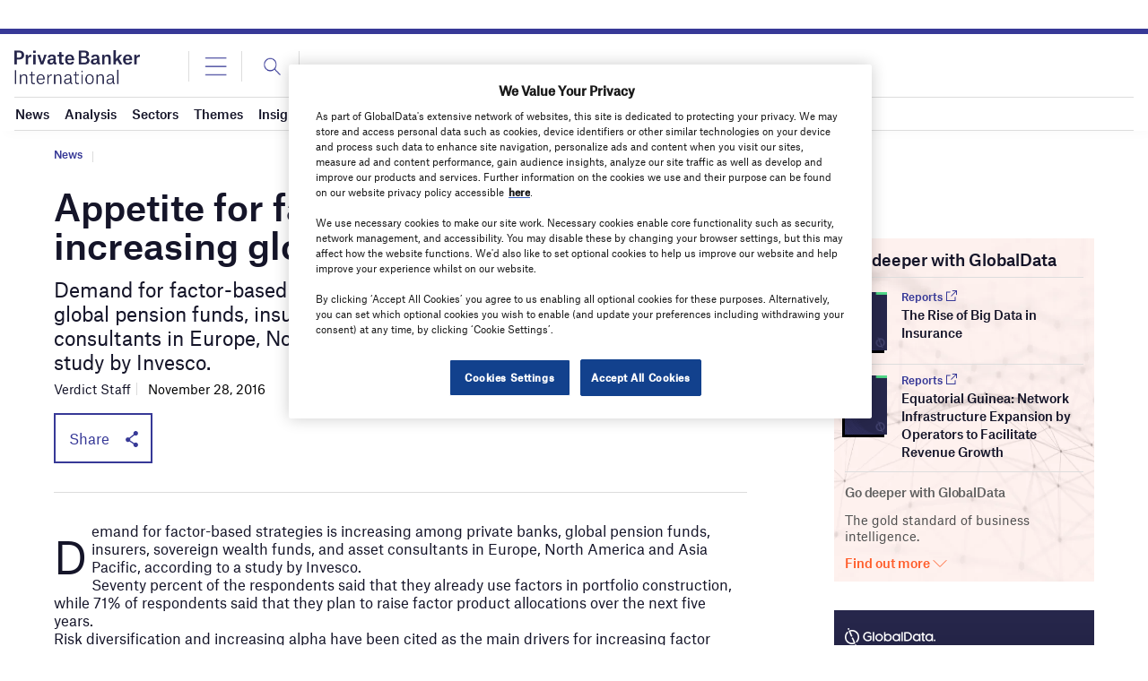

--- FILE ---
content_type: text/html; charset=utf-8
request_url: https://www.google.com/recaptcha/api2/anchor?ar=1&k=6LcqBjQUAAAAAOm0OoVcGhdeuwRaYeG44rfzGqtv&co=aHR0cHM6Ly93d3cucHJpdmF0ZWJhbmtlcmludGVybmF0aW9uYWwuY29tOjQ0Mw..&hl=en&v=PoyoqOPhxBO7pBk68S4YbpHZ&size=normal&anchor-ms=20000&execute-ms=30000&cb=3equb7ru5rbo
body_size: 49353
content:
<!DOCTYPE HTML><html dir="ltr" lang="en"><head><meta http-equiv="Content-Type" content="text/html; charset=UTF-8">
<meta http-equiv="X-UA-Compatible" content="IE=edge">
<title>reCAPTCHA</title>
<style type="text/css">
/* cyrillic-ext */
@font-face {
  font-family: 'Roboto';
  font-style: normal;
  font-weight: 400;
  font-stretch: 100%;
  src: url(//fonts.gstatic.com/s/roboto/v48/KFO7CnqEu92Fr1ME7kSn66aGLdTylUAMa3GUBHMdazTgWw.woff2) format('woff2');
  unicode-range: U+0460-052F, U+1C80-1C8A, U+20B4, U+2DE0-2DFF, U+A640-A69F, U+FE2E-FE2F;
}
/* cyrillic */
@font-face {
  font-family: 'Roboto';
  font-style: normal;
  font-weight: 400;
  font-stretch: 100%;
  src: url(//fonts.gstatic.com/s/roboto/v48/KFO7CnqEu92Fr1ME7kSn66aGLdTylUAMa3iUBHMdazTgWw.woff2) format('woff2');
  unicode-range: U+0301, U+0400-045F, U+0490-0491, U+04B0-04B1, U+2116;
}
/* greek-ext */
@font-face {
  font-family: 'Roboto';
  font-style: normal;
  font-weight: 400;
  font-stretch: 100%;
  src: url(//fonts.gstatic.com/s/roboto/v48/KFO7CnqEu92Fr1ME7kSn66aGLdTylUAMa3CUBHMdazTgWw.woff2) format('woff2');
  unicode-range: U+1F00-1FFF;
}
/* greek */
@font-face {
  font-family: 'Roboto';
  font-style: normal;
  font-weight: 400;
  font-stretch: 100%;
  src: url(//fonts.gstatic.com/s/roboto/v48/KFO7CnqEu92Fr1ME7kSn66aGLdTylUAMa3-UBHMdazTgWw.woff2) format('woff2');
  unicode-range: U+0370-0377, U+037A-037F, U+0384-038A, U+038C, U+038E-03A1, U+03A3-03FF;
}
/* math */
@font-face {
  font-family: 'Roboto';
  font-style: normal;
  font-weight: 400;
  font-stretch: 100%;
  src: url(//fonts.gstatic.com/s/roboto/v48/KFO7CnqEu92Fr1ME7kSn66aGLdTylUAMawCUBHMdazTgWw.woff2) format('woff2');
  unicode-range: U+0302-0303, U+0305, U+0307-0308, U+0310, U+0312, U+0315, U+031A, U+0326-0327, U+032C, U+032F-0330, U+0332-0333, U+0338, U+033A, U+0346, U+034D, U+0391-03A1, U+03A3-03A9, U+03B1-03C9, U+03D1, U+03D5-03D6, U+03F0-03F1, U+03F4-03F5, U+2016-2017, U+2034-2038, U+203C, U+2040, U+2043, U+2047, U+2050, U+2057, U+205F, U+2070-2071, U+2074-208E, U+2090-209C, U+20D0-20DC, U+20E1, U+20E5-20EF, U+2100-2112, U+2114-2115, U+2117-2121, U+2123-214F, U+2190, U+2192, U+2194-21AE, U+21B0-21E5, U+21F1-21F2, U+21F4-2211, U+2213-2214, U+2216-22FF, U+2308-230B, U+2310, U+2319, U+231C-2321, U+2336-237A, U+237C, U+2395, U+239B-23B7, U+23D0, U+23DC-23E1, U+2474-2475, U+25AF, U+25B3, U+25B7, U+25BD, U+25C1, U+25CA, U+25CC, U+25FB, U+266D-266F, U+27C0-27FF, U+2900-2AFF, U+2B0E-2B11, U+2B30-2B4C, U+2BFE, U+3030, U+FF5B, U+FF5D, U+1D400-1D7FF, U+1EE00-1EEFF;
}
/* symbols */
@font-face {
  font-family: 'Roboto';
  font-style: normal;
  font-weight: 400;
  font-stretch: 100%;
  src: url(//fonts.gstatic.com/s/roboto/v48/KFO7CnqEu92Fr1ME7kSn66aGLdTylUAMaxKUBHMdazTgWw.woff2) format('woff2');
  unicode-range: U+0001-000C, U+000E-001F, U+007F-009F, U+20DD-20E0, U+20E2-20E4, U+2150-218F, U+2190, U+2192, U+2194-2199, U+21AF, U+21E6-21F0, U+21F3, U+2218-2219, U+2299, U+22C4-22C6, U+2300-243F, U+2440-244A, U+2460-24FF, U+25A0-27BF, U+2800-28FF, U+2921-2922, U+2981, U+29BF, U+29EB, U+2B00-2BFF, U+4DC0-4DFF, U+FFF9-FFFB, U+10140-1018E, U+10190-1019C, U+101A0, U+101D0-101FD, U+102E0-102FB, U+10E60-10E7E, U+1D2C0-1D2D3, U+1D2E0-1D37F, U+1F000-1F0FF, U+1F100-1F1AD, U+1F1E6-1F1FF, U+1F30D-1F30F, U+1F315, U+1F31C, U+1F31E, U+1F320-1F32C, U+1F336, U+1F378, U+1F37D, U+1F382, U+1F393-1F39F, U+1F3A7-1F3A8, U+1F3AC-1F3AF, U+1F3C2, U+1F3C4-1F3C6, U+1F3CA-1F3CE, U+1F3D4-1F3E0, U+1F3ED, U+1F3F1-1F3F3, U+1F3F5-1F3F7, U+1F408, U+1F415, U+1F41F, U+1F426, U+1F43F, U+1F441-1F442, U+1F444, U+1F446-1F449, U+1F44C-1F44E, U+1F453, U+1F46A, U+1F47D, U+1F4A3, U+1F4B0, U+1F4B3, U+1F4B9, U+1F4BB, U+1F4BF, U+1F4C8-1F4CB, U+1F4D6, U+1F4DA, U+1F4DF, U+1F4E3-1F4E6, U+1F4EA-1F4ED, U+1F4F7, U+1F4F9-1F4FB, U+1F4FD-1F4FE, U+1F503, U+1F507-1F50B, U+1F50D, U+1F512-1F513, U+1F53E-1F54A, U+1F54F-1F5FA, U+1F610, U+1F650-1F67F, U+1F687, U+1F68D, U+1F691, U+1F694, U+1F698, U+1F6AD, U+1F6B2, U+1F6B9-1F6BA, U+1F6BC, U+1F6C6-1F6CF, U+1F6D3-1F6D7, U+1F6E0-1F6EA, U+1F6F0-1F6F3, U+1F6F7-1F6FC, U+1F700-1F7FF, U+1F800-1F80B, U+1F810-1F847, U+1F850-1F859, U+1F860-1F887, U+1F890-1F8AD, U+1F8B0-1F8BB, U+1F8C0-1F8C1, U+1F900-1F90B, U+1F93B, U+1F946, U+1F984, U+1F996, U+1F9E9, U+1FA00-1FA6F, U+1FA70-1FA7C, U+1FA80-1FA89, U+1FA8F-1FAC6, U+1FACE-1FADC, U+1FADF-1FAE9, U+1FAF0-1FAF8, U+1FB00-1FBFF;
}
/* vietnamese */
@font-face {
  font-family: 'Roboto';
  font-style: normal;
  font-weight: 400;
  font-stretch: 100%;
  src: url(//fonts.gstatic.com/s/roboto/v48/KFO7CnqEu92Fr1ME7kSn66aGLdTylUAMa3OUBHMdazTgWw.woff2) format('woff2');
  unicode-range: U+0102-0103, U+0110-0111, U+0128-0129, U+0168-0169, U+01A0-01A1, U+01AF-01B0, U+0300-0301, U+0303-0304, U+0308-0309, U+0323, U+0329, U+1EA0-1EF9, U+20AB;
}
/* latin-ext */
@font-face {
  font-family: 'Roboto';
  font-style: normal;
  font-weight: 400;
  font-stretch: 100%;
  src: url(//fonts.gstatic.com/s/roboto/v48/KFO7CnqEu92Fr1ME7kSn66aGLdTylUAMa3KUBHMdazTgWw.woff2) format('woff2');
  unicode-range: U+0100-02BA, U+02BD-02C5, U+02C7-02CC, U+02CE-02D7, U+02DD-02FF, U+0304, U+0308, U+0329, U+1D00-1DBF, U+1E00-1E9F, U+1EF2-1EFF, U+2020, U+20A0-20AB, U+20AD-20C0, U+2113, U+2C60-2C7F, U+A720-A7FF;
}
/* latin */
@font-face {
  font-family: 'Roboto';
  font-style: normal;
  font-weight: 400;
  font-stretch: 100%;
  src: url(//fonts.gstatic.com/s/roboto/v48/KFO7CnqEu92Fr1ME7kSn66aGLdTylUAMa3yUBHMdazQ.woff2) format('woff2');
  unicode-range: U+0000-00FF, U+0131, U+0152-0153, U+02BB-02BC, U+02C6, U+02DA, U+02DC, U+0304, U+0308, U+0329, U+2000-206F, U+20AC, U+2122, U+2191, U+2193, U+2212, U+2215, U+FEFF, U+FFFD;
}
/* cyrillic-ext */
@font-face {
  font-family: 'Roboto';
  font-style: normal;
  font-weight: 500;
  font-stretch: 100%;
  src: url(//fonts.gstatic.com/s/roboto/v48/KFO7CnqEu92Fr1ME7kSn66aGLdTylUAMa3GUBHMdazTgWw.woff2) format('woff2');
  unicode-range: U+0460-052F, U+1C80-1C8A, U+20B4, U+2DE0-2DFF, U+A640-A69F, U+FE2E-FE2F;
}
/* cyrillic */
@font-face {
  font-family: 'Roboto';
  font-style: normal;
  font-weight: 500;
  font-stretch: 100%;
  src: url(//fonts.gstatic.com/s/roboto/v48/KFO7CnqEu92Fr1ME7kSn66aGLdTylUAMa3iUBHMdazTgWw.woff2) format('woff2');
  unicode-range: U+0301, U+0400-045F, U+0490-0491, U+04B0-04B1, U+2116;
}
/* greek-ext */
@font-face {
  font-family: 'Roboto';
  font-style: normal;
  font-weight: 500;
  font-stretch: 100%;
  src: url(//fonts.gstatic.com/s/roboto/v48/KFO7CnqEu92Fr1ME7kSn66aGLdTylUAMa3CUBHMdazTgWw.woff2) format('woff2');
  unicode-range: U+1F00-1FFF;
}
/* greek */
@font-face {
  font-family: 'Roboto';
  font-style: normal;
  font-weight: 500;
  font-stretch: 100%;
  src: url(//fonts.gstatic.com/s/roboto/v48/KFO7CnqEu92Fr1ME7kSn66aGLdTylUAMa3-UBHMdazTgWw.woff2) format('woff2');
  unicode-range: U+0370-0377, U+037A-037F, U+0384-038A, U+038C, U+038E-03A1, U+03A3-03FF;
}
/* math */
@font-face {
  font-family: 'Roboto';
  font-style: normal;
  font-weight: 500;
  font-stretch: 100%;
  src: url(//fonts.gstatic.com/s/roboto/v48/KFO7CnqEu92Fr1ME7kSn66aGLdTylUAMawCUBHMdazTgWw.woff2) format('woff2');
  unicode-range: U+0302-0303, U+0305, U+0307-0308, U+0310, U+0312, U+0315, U+031A, U+0326-0327, U+032C, U+032F-0330, U+0332-0333, U+0338, U+033A, U+0346, U+034D, U+0391-03A1, U+03A3-03A9, U+03B1-03C9, U+03D1, U+03D5-03D6, U+03F0-03F1, U+03F4-03F5, U+2016-2017, U+2034-2038, U+203C, U+2040, U+2043, U+2047, U+2050, U+2057, U+205F, U+2070-2071, U+2074-208E, U+2090-209C, U+20D0-20DC, U+20E1, U+20E5-20EF, U+2100-2112, U+2114-2115, U+2117-2121, U+2123-214F, U+2190, U+2192, U+2194-21AE, U+21B0-21E5, U+21F1-21F2, U+21F4-2211, U+2213-2214, U+2216-22FF, U+2308-230B, U+2310, U+2319, U+231C-2321, U+2336-237A, U+237C, U+2395, U+239B-23B7, U+23D0, U+23DC-23E1, U+2474-2475, U+25AF, U+25B3, U+25B7, U+25BD, U+25C1, U+25CA, U+25CC, U+25FB, U+266D-266F, U+27C0-27FF, U+2900-2AFF, U+2B0E-2B11, U+2B30-2B4C, U+2BFE, U+3030, U+FF5B, U+FF5D, U+1D400-1D7FF, U+1EE00-1EEFF;
}
/* symbols */
@font-face {
  font-family: 'Roboto';
  font-style: normal;
  font-weight: 500;
  font-stretch: 100%;
  src: url(//fonts.gstatic.com/s/roboto/v48/KFO7CnqEu92Fr1ME7kSn66aGLdTylUAMaxKUBHMdazTgWw.woff2) format('woff2');
  unicode-range: U+0001-000C, U+000E-001F, U+007F-009F, U+20DD-20E0, U+20E2-20E4, U+2150-218F, U+2190, U+2192, U+2194-2199, U+21AF, U+21E6-21F0, U+21F3, U+2218-2219, U+2299, U+22C4-22C6, U+2300-243F, U+2440-244A, U+2460-24FF, U+25A0-27BF, U+2800-28FF, U+2921-2922, U+2981, U+29BF, U+29EB, U+2B00-2BFF, U+4DC0-4DFF, U+FFF9-FFFB, U+10140-1018E, U+10190-1019C, U+101A0, U+101D0-101FD, U+102E0-102FB, U+10E60-10E7E, U+1D2C0-1D2D3, U+1D2E0-1D37F, U+1F000-1F0FF, U+1F100-1F1AD, U+1F1E6-1F1FF, U+1F30D-1F30F, U+1F315, U+1F31C, U+1F31E, U+1F320-1F32C, U+1F336, U+1F378, U+1F37D, U+1F382, U+1F393-1F39F, U+1F3A7-1F3A8, U+1F3AC-1F3AF, U+1F3C2, U+1F3C4-1F3C6, U+1F3CA-1F3CE, U+1F3D4-1F3E0, U+1F3ED, U+1F3F1-1F3F3, U+1F3F5-1F3F7, U+1F408, U+1F415, U+1F41F, U+1F426, U+1F43F, U+1F441-1F442, U+1F444, U+1F446-1F449, U+1F44C-1F44E, U+1F453, U+1F46A, U+1F47D, U+1F4A3, U+1F4B0, U+1F4B3, U+1F4B9, U+1F4BB, U+1F4BF, U+1F4C8-1F4CB, U+1F4D6, U+1F4DA, U+1F4DF, U+1F4E3-1F4E6, U+1F4EA-1F4ED, U+1F4F7, U+1F4F9-1F4FB, U+1F4FD-1F4FE, U+1F503, U+1F507-1F50B, U+1F50D, U+1F512-1F513, U+1F53E-1F54A, U+1F54F-1F5FA, U+1F610, U+1F650-1F67F, U+1F687, U+1F68D, U+1F691, U+1F694, U+1F698, U+1F6AD, U+1F6B2, U+1F6B9-1F6BA, U+1F6BC, U+1F6C6-1F6CF, U+1F6D3-1F6D7, U+1F6E0-1F6EA, U+1F6F0-1F6F3, U+1F6F7-1F6FC, U+1F700-1F7FF, U+1F800-1F80B, U+1F810-1F847, U+1F850-1F859, U+1F860-1F887, U+1F890-1F8AD, U+1F8B0-1F8BB, U+1F8C0-1F8C1, U+1F900-1F90B, U+1F93B, U+1F946, U+1F984, U+1F996, U+1F9E9, U+1FA00-1FA6F, U+1FA70-1FA7C, U+1FA80-1FA89, U+1FA8F-1FAC6, U+1FACE-1FADC, U+1FADF-1FAE9, U+1FAF0-1FAF8, U+1FB00-1FBFF;
}
/* vietnamese */
@font-face {
  font-family: 'Roboto';
  font-style: normal;
  font-weight: 500;
  font-stretch: 100%;
  src: url(//fonts.gstatic.com/s/roboto/v48/KFO7CnqEu92Fr1ME7kSn66aGLdTylUAMa3OUBHMdazTgWw.woff2) format('woff2');
  unicode-range: U+0102-0103, U+0110-0111, U+0128-0129, U+0168-0169, U+01A0-01A1, U+01AF-01B0, U+0300-0301, U+0303-0304, U+0308-0309, U+0323, U+0329, U+1EA0-1EF9, U+20AB;
}
/* latin-ext */
@font-face {
  font-family: 'Roboto';
  font-style: normal;
  font-weight: 500;
  font-stretch: 100%;
  src: url(//fonts.gstatic.com/s/roboto/v48/KFO7CnqEu92Fr1ME7kSn66aGLdTylUAMa3KUBHMdazTgWw.woff2) format('woff2');
  unicode-range: U+0100-02BA, U+02BD-02C5, U+02C7-02CC, U+02CE-02D7, U+02DD-02FF, U+0304, U+0308, U+0329, U+1D00-1DBF, U+1E00-1E9F, U+1EF2-1EFF, U+2020, U+20A0-20AB, U+20AD-20C0, U+2113, U+2C60-2C7F, U+A720-A7FF;
}
/* latin */
@font-face {
  font-family: 'Roboto';
  font-style: normal;
  font-weight: 500;
  font-stretch: 100%;
  src: url(//fonts.gstatic.com/s/roboto/v48/KFO7CnqEu92Fr1ME7kSn66aGLdTylUAMa3yUBHMdazQ.woff2) format('woff2');
  unicode-range: U+0000-00FF, U+0131, U+0152-0153, U+02BB-02BC, U+02C6, U+02DA, U+02DC, U+0304, U+0308, U+0329, U+2000-206F, U+20AC, U+2122, U+2191, U+2193, U+2212, U+2215, U+FEFF, U+FFFD;
}
/* cyrillic-ext */
@font-face {
  font-family: 'Roboto';
  font-style: normal;
  font-weight: 900;
  font-stretch: 100%;
  src: url(//fonts.gstatic.com/s/roboto/v48/KFO7CnqEu92Fr1ME7kSn66aGLdTylUAMa3GUBHMdazTgWw.woff2) format('woff2');
  unicode-range: U+0460-052F, U+1C80-1C8A, U+20B4, U+2DE0-2DFF, U+A640-A69F, U+FE2E-FE2F;
}
/* cyrillic */
@font-face {
  font-family: 'Roboto';
  font-style: normal;
  font-weight: 900;
  font-stretch: 100%;
  src: url(//fonts.gstatic.com/s/roboto/v48/KFO7CnqEu92Fr1ME7kSn66aGLdTylUAMa3iUBHMdazTgWw.woff2) format('woff2');
  unicode-range: U+0301, U+0400-045F, U+0490-0491, U+04B0-04B1, U+2116;
}
/* greek-ext */
@font-face {
  font-family: 'Roboto';
  font-style: normal;
  font-weight: 900;
  font-stretch: 100%;
  src: url(//fonts.gstatic.com/s/roboto/v48/KFO7CnqEu92Fr1ME7kSn66aGLdTylUAMa3CUBHMdazTgWw.woff2) format('woff2');
  unicode-range: U+1F00-1FFF;
}
/* greek */
@font-face {
  font-family: 'Roboto';
  font-style: normal;
  font-weight: 900;
  font-stretch: 100%;
  src: url(//fonts.gstatic.com/s/roboto/v48/KFO7CnqEu92Fr1ME7kSn66aGLdTylUAMa3-UBHMdazTgWw.woff2) format('woff2');
  unicode-range: U+0370-0377, U+037A-037F, U+0384-038A, U+038C, U+038E-03A1, U+03A3-03FF;
}
/* math */
@font-face {
  font-family: 'Roboto';
  font-style: normal;
  font-weight: 900;
  font-stretch: 100%;
  src: url(//fonts.gstatic.com/s/roboto/v48/KFO7CnqEu92Fr1ME7kSn66aGLdTylUAMawCUBHMdazTgWw.woff2) format('woff2');
  unicode-range: U+0302-0303, U+0305, U+0307-0308, U+0310, U+0312, U+0315, U+031A, U+0326-0327, U+032C, U+032F-0330, U+0332-0333, U+0338, U+033A, U+0346, U+034D, U+0391-03A1, U+03A3-03A9, U+03B1-03C9, U+03D1, U+03D5-03D6, U+03F0-03F1, U+03F4-03F5, U+2016-2017, U+2034-2038, U+203C, U+2040, U+2043, U+2047, U+2050, U+2057, U+205F, U+2070-2071, U+2074-208E, U+2090-209C, U+20D0-20DC, U+20E1, U+20E5-20EF, U+2100-2112, U+2114-2115, U+2117-2121, U+2123-214F, U+2190, U+2192, U+2194-21AE, U+21B0-21E5, U+21F1-21F2, U+21F4-2211, U+2213-2214, U+2216-22FF, U+2308-230B, U+2310, U+2319, U+231C-2321, U+2336-237A, U+237C, U+2395, U+239B-23B7, U+23D0, U+23DC-23E1, U+2474-2475, U+25AF, U+25B3, U+25B7, U+25BD, U+25C1, U+25CA, U+25CC, U+25FB, U+266D-266F, U+27C0-27FF, U+2900-2AFF, U+2B0E-2B11, U+2B30-2B4C, U+2BFE, U+3030, U+FF5B, U+FF5D, U+1D400-1D7FF, U+1EE00-1EEFF;
}
/* symbols */
@font-face {
  font-family: 'Roboto';
  font-style: normal;
  font-weight: 900;
  font-stretch: 100%;
  src: url(//fonts.gstatic.com/s/roboto/v48/KFO7CnqEu92Fr1ME7kSn66aGLdTylUAMaxKUBHMdazTgWw.woff2) format('woff2');
  unicode-range: U+0001-000C, U+000E-001F, U+007F-009F, U+20DD-20E0, U+20E2-20E4, U+2150-218F, U+2190, U+2192, U+2194-2199, U+21AF, U+21E6-21F0, U+21F3, U+2218-2219, U+2299, U+22C4-22C6, U+2300-243F, U+2440-244A, U+2460-24FF, U+25A0-27BF, U+2800-28FF, U+2921-2922, U+2981, U+29BF, U+29EB, U+2B00-2BFF, U+4DC0-4DFF, U+FFF9-FFFB, U+10140-1018E, U+10190-1019C, U+101A0, U+101D0-101FD, U+102E0-102FB, U+10E60-10E7E, U+1D2C0-1D2D3, U+1D2E0-1D37F, U+1F000-1F0FF, U+1F100-1F1AD, U+1F1E6-1F1FF, U+1F30D-1F30F, U+1F315, U+1F31C, U+1F31E, U+1F320-1F32C, U+1F336, U+1F378, U+1F37D, U+1F382, U+1F393-1F39F, U+1F3A7-1F3A8, U+1F3AC-1F3AF, U+1F3C2, U+1F3C4-1F3C6, U+1F3CA-1F3CE, U+1F3D4-1F3E0, U+1F3ED, U+1F3F1-1F3F3, U+1F3F5-1F3F7, U+1F408, U+1F415, U+1F41F, U+1F426, U+1F43F, U+1F441-1F442, U+1F444, U+1F446-1F449, U+1F44C-1F44E, U+1F453, U+1F46A, U+1F47D, U+1F4A3, U+1F4B0, U+1F4B3, U+1F4B9, U+1F4BB, U+1F4BF, U+1F4C8-1F4CB, U+1F4D6, U+1F4DA, U+1F4DF, U+1F4E3-1F4E6, U+1F4EA-1F4ED, U+1F4F7, U+1F4F9-1F4FB, U+1F4FD-1F4FE, U+1F503, U+1F507-1F50B, U+1F50D, U+1F512-1F513, U+1F53E-1F54A, U+1F54F-1F5FA, U+1F610, U+1F650-1F67F, U+1F687, U+1F68D, U+1F691, U+1F694, U+1F698, U+1F6AD, U+1F6B2, U+1F6B9-1F6BA, U+1F6BC, U+1F6C6-1F6CF, U+1F6D3-1F6D7, U+1F6E0-1F6EA, U+1F6F0-1F6F3, U+1F6F7-1F6FC, U+1F700-1F7FF, U+1F800-1F80B, U+1F810-1F847, U+1F850-1F859, U+1F860-1F887, U+1F890-1F8AD, U+1F8B0-1F8BB, U+1F8C0-1F8C1, U+1F900-1F90B, U+1F93B, U+1F946, U+1F984, U+1F996, U+1F9E9, U+1FA00-1FA6F, U+1FA70-1FA7C, U+1FA80-1FA89, U+1FA8F-1FAC6, U+1FACE-1FADC, U+1FADF-1FAE9, U+1FAF0-1FAF8, U+1FB00-1FBFF;
}
/* vietnamese */
@font-face {
  font-family: 'Roboto';
  font-style: normal;
  font-weight: 900;
  font-stretch: 100%;
  src: url(//fonts.gstatic.com/s/roboto/v48/KFO7CnqEu92Fr1ME7kSn66aGLdTylUAMa3OUBHMdazTgWw.woff2) format('woff2');
  unicode-range: U+0102-0103, U+0110-0111, U+0128-0129, U+0168-0169, U+01A0-01A1, U+01AF-01B0, U+0300-0301, U+0303-0304, U+0308-0309, U+0323, U+0329, U+1EA0-1EF9, U+20AB;
}
/* latin-ext */
@font-face {
  font-family: 'Roboto';
  font-style: normal;
  font-weight: 900;
  font-stretch: 100%;
  src: url(//fonts.gstatic.com/s/roboto/v48/KFO7CnqEu92Fr1ME7kSn66aGLdTylUAMa3KUBHMdazTgWw.woff2) format('woff2');
  unicode-range: U+0100-02BA, U+02BD-02C5, U+02C7-02CC, U+02CE-02D7, U+02DD-02FF, U+0304, U+0308, U+0329, U+1D00-1DBF, U+1E00-1E9F, U+1EF2-1EFF, U+2020, U+20A0-20AB, U+20AD-20C0, U+2113, U+2C60-2C7F, U+A720-A7FF;
}
/* latin */
@font-face {
  font-family: 'Roboto';
  font-style: normal;
  font-weight: 900;
  font-stretch: 100%;
  src: url(//fonts.gstatic.com/s/roboto/v48/KFO7CnqEu92Fr1ME7kSn66aGLdTylUAMa3yUBHMdazQ.woff2) format('woff2');
  unicode-range: U+0000-00FF, U+0131, U+0152-0153, U+02BB-02BC, U+02C6, U+02DA, U+02DC, U+0304, U+0308, U+0329, U+2000-206F, U+20AC, U+2122, U+2191, U+2193, U+2212, U+2215, U+FEFF, U+FFFD;
}

</style>
<link rel="stylesheet" type="text/css" href="https://www.gstatic.com/recaptcha/releases/PoyoqOPhxBO7pBk68S4YbpHZ/styles__ltr.css">
<script nonce="fxE0DlXEZwjTWgFjoXWB9g" type="text/javascript">window['__recaptcha_api'] = 'https://www.google.com/recaptcha/api2/';</script>
<script type="text/javascript" src="https://www.gstatic.com/recaptcha/releases/PoyoqOPhxBO7pBk68S4YbpHZ/recaptcha__en.js" nonce="fxE0DlXEZwjTWgFjoXWB9g">
      
    </script></head>
<body><div id="rc-anchor-alert" class="rc-anchor-alert"></div>
<input type="hidden" id="recaptcha-token" value="[base64]">
<script type="text/javascript" nonce="fxE0DlXEZwjTWgFjoXWB9g">
      recaptcha.anchor.Main.init("[\x22ainput\x22,[\x22bgdata\x22,\x22\x22,\[base64]/[base64]/[base64]/[base64]/[base64]/UltsKytdPUU6KEU8MjA0OD9SW2wrK109RT4+NnwxOTI6KChFJjY0NTEyKT09NTUyOTYmJk0rMTxjLmxlbmd0aCYmKGMuY2hhckNvZGVBdChNKzEpJjY0NTEyKT09NTYzMjA/[base64]/[base64]/[base64]/[base64]/[base64]/[base64]/[base64]\x22,\[base64]\\u003d\x22,\x22w5R7w5fDqcKPwpMBXhzCscKBwow6wqJSwq/CgsKiw5rDildjazBIw7JFG38/RCPDnsKawqt4Q2lWc3Mhwr3CnH/DqXzDlg3Cpj/Do8K9QCoFw67DtB1Uw4/ClcOYAgnDhcOXeMK+wqZ3SsKCw5BVOCfDhG7DnV7DmlpXwpB/[base64]/CssKYasKeA8K4wqIEwpHDkVbCkcK5aHs0BhbDvMKVM8OYwqTDjMKmdALCiQvDoUpLw7zClsO8w68zwqPCnU/DtWLDkCx9V3QhHcKOXsOvSMO3w7Uiwr8ZJinDiHc4w5RxF1XDrcOzwoRIUcKpwpcXRX9WwpJvw4gqQcOfYwjDiEsIbMOHPA4JZMKZwqYMw5XDisOmSyDDojjDgRzCgcOnIwvCo8Oaw7vDsFrCusOzwpDDjj9Iw4zCtsOCIRdTwqwsw6s/Aw/DslZ/IcOVwptywo/DsxhrwpNVXcO1UMKlwoXCtcKBwrDCmV88wqJvwqXCkMO6wrrDo37Dk8OFPMK1wqzChyxSK3wGDgfCg8KRwpllw49wwrE1FsKDPMKmwq3DphXCmzU1w6xbN2HDucKEwo1SaEpVGcKVwpssU8OHQEVJw6ASwqVVGy3Ct8OPw5/CucOfJxxUw4/Dn8KewpzDgRzDjGTDhVvCocODw6tww7w0w5bDvwjCjgkDwq8nThTDiMK7AjTDoMKlFjfCr8OEacKkSRzDv8KUw6HCjWopM8O0w7PCix85w75xwrjDgC8rw5o8cjNofcOrwrlDw5AHw6crA3l7w78+wpV4VGgMF8O0w6TDlmBew4lzRwgcZF/DvMKjw5N+e8OTIsOlMcORA8KWwrHChwwtw4nCkcKZNMKDw6F1MMOjXz9oEENxwrR0wrJgAMO7J1XDjxwFIMO1wq/DmcKAw4g/Dz7Do8OvQ3RdN8KowoHCsMK3w4rDs8OGwpXDscOgw7vChV5gVcKpwpkJUTwFw4fDpB7DrcORw4fDosOre8OgwrzCvMKawqvCjQ5Dwrk3f8OhwrlmwqJMw5jDrMOxJWHCkVrCkCpIwpQ2O8ORwpvDhcK+Y8Orw5zCkMKAw752KjXDgMK0wr/CqMOdalvDuFNOwqLDviMTw5XCln/Cs3NHcHh9QMOeGll6VG7DmX7Cv8Odwr7ClcOWOl/Ci0HCnDkiXxnCpsOMw7l9w7tBwr5Kwq5qYBPCsGbDnsO8c8ONKcK/eyApwpTCmmkHw7zClS3Ci8OrdMOLXC/[base64]/e8Oxw5gZfMKjeGXCssKdRQjDpcOeHHkIL8KYw6R0fCxoL0DDisOIQ2QiIhDCtGMPw7nCiiVbwp3CtSrDjAdRwpXCksOHUzPCosOAN8Kpw690ScOOwppkw6pdwrrCiMO0wqIQSjLDl8O7DFs1wq7Chjl1N8OtPC3DuWMFfFLDuMKLQFvCqsOewp92woXCs8KqEsOPUw/[base64]/[base64]/CnR/[base64]/Dj8O7fH3DkUPDhgrDhBsrZMOpE8K0fsO7w6Q4wqtVwpvDqcKtwoPChzfCh8OxwrA3w73DplPChEtPE0gAPAvDgsKmwqABWsKjwppvw7MPw4Y+ScKlw4HDh8O2YhxqOcOEwq5Rwo/CqARJbcOzWGnCt8OBGsKUU8OJw5JAw65NBsObOcKyKsOLw4DDrcKkw4jChsK3KDnClcOmwpAgw5nCkERewrtBwoTDohEZwpjCqWIlwo3Ds8KJFTspAsKXw4RFGXDDlXfDssKGwpM9wrrDvHfDrcKWw4IrIxwvwrchw7/CmcKdA8K8wqzDgMOlw780w7TCqcO2wpQsDcKNwrkJw43CrkcnCAcUw7/Dj34Bw5LDicKjasOrwoNCTsO6cMOgwp4hwr3DtsO+woLDgAPDlyfDiC/DkC3Cg8OCS2bDr8OHw71BaVHDmh/Ci2LDkRXDlQ0fwobChMOieU5Iw5I4wpHDvMKQwrc9VMO6ScKiw4cbwqRIc8KSw5rCuMOKw7BCKcO1YBjCnD7DisOcdX/CjT5nGcORwqcswoTCnsKFGHPCvwQtAMOVMMKiPVglw7YlQ8OUF8ORFMOkwp9wwo5JasOvw6ssIjNUwodDTsKpw5oWw6p2w6bDsUVoGMOnwoIaw7www6DCqMO/wobCs8OcVsKzUTAXw6s+Q8O7wqnCrBHCl8Oxwp7Cp8KKVAHDhS7Cv8KrRMONe1sBL00Xw4/DtsOuw7Mcw5BJw7dLw7JrIlB8N1cewr/ChzZMO8OjwrvDu8KgawbCtMK3V3F3wocYfcKKwrvDj8Kjwr9RI1BJwqtOe8KxUmjDqcK3wrYDw53DvMOvJcK6MsOGV8O6XcKXw57DvMKmwrnDgg3DvcO5FMKXw6UFOmzCoAjCj8KhwrfCq8KLw53Dln/[base64]/DuMOjw5jCmE86dMKpB8OCwokBJkI7w74FwqbDpMKuwqlcfzLChyHDosKnw5IxwpJgwqbCig5UB8O/QDZqw4nDrXHDosOtw49BwrzDosOGe0UbTsKdwpnDnsKVGcObw5lLw4Yvw7FvHMOEw43CoMO9w6TCncK3wqcASMONImjChAg3wqM0w4ZlBMKMCDZiWCDCrsKURSZpH0dQwqkFwo7CjA/[base64]/[base64]/[base64]/DiMO8PRQxw6LDt8OYEsKof8OUwrUGVcKjPMKtw4hMXcODVGFTwrrCosO9JglvE8KVwoLDlRZwa2/CnMONNsKRYHEcBjXDi8K1WmBQMB45MMK+TW7Dv8OjSMKGAsO2wpbCvcOoKRLCrWJsw5zCnsOHw6/CncORaDHDtw/Ds8O4w4EUdg7CssOsw57ChcKGHMKgw7ANOS/CqV5lLxXCmsOZEUDCvWjDsDwHwqN/VmTCvlA1wofDrxU3wrnChcONw5rCkxLChMKMw4l3wqvDlcO/w5U2w4xRwrXDkTTCgMKDHXgSSsKmOSE/OsO4wrHCnMKDw5PCrMOaw6nCg8KgFUbDhMOawoXDncO7PWoLw4NQDiRlKsOfCsOIbcK/wpN1wqZVIUlTw7LDuX4KwqkDw5vCmCg3wq3CpsOQwqHCpQBHUSphfg7DkcOJECZEwptgccOqw51hdMOhLsOew4DDtC/DnsODw4HDtgpRw5rCuhzDi8KoOcO1woTDm0hCw519RcOlwpZhK3DCjGlpbMOwwpXDmsOOw7DCjRtSwoxtPTfDhVPCtS7DusO2YUERw6LDlMOmw4/DiMKewq3Co8OALTbDu8Kpw7HDumILwpHCh1XDjsOpXcK/wpvCi8K2VxXDt13Ci8KXIsKaw7/[base64]/w7xWwplMwqXCt10PN1Znwq5fw6nCocKGOhUtXMO2wp4JIGECwrchw5sMOnY5woLClw/[base64]/wr/ChnPCmEsRO3oaw6DCtsKiLiPDucK3wqljw4XDl8Onwq/[base64]/ClcK4w4/DnipbbsKTc2oEb3jDp1ZiwrHCv0nComLChsO/w65Kw6MZOMODZ8KZSsKiwqp3WxfDkMKyw7sEbcOWYjXCvMKYwrvDvMODdw/CiBFdM8Kbwr3DhG7CoSrDmR7ClsKNaMOrw7dGe8OWciBHAMOFw77CqsKfw4dmCGTDoMOCwq7CpWjDokDCk0EwZMOOU8OIw5PCncO2wpvCrnHDtcKcQsK8M0XDvcKSwr1WQWrDhRDDsMK2RQVrw4hiw6ZXw4trw6DCosOtQ8Oow6/DnsOgVQoVwoAnw7g5N8OVAXdAwpBTwrXCvMOOfR1hLsOOwoPCqsO2wrLCjD4aA8KAJcKtWhxgXjjCow1Awq7Do8OhwobDn8OAw7LDocOpwrAfwqHCsQ0Cwol/MjZRGsKqw5fDp3/DmhrCvnJDw5DCpsKMB3jCmHl9MX/Dq0fCl15dwqV+wprCnsKpw6nDkg7ChsKqw4vDqcOVw4FNasKhLcOBTTtwGSEfYcKUwpYjwo4nw5k8w74uwrI6w6IUwq7CjcOQHXJTwqVLPh/DmsKaRMKuwqzCnMOhJMOlP3rCny/Dl8OndwTCn8Oiw6XCtMOte8OXScO5I8OHSBrDsMKUQT0ww6l3EMOSw7Ygw53DrcKXGjdHwq4SH8K8IMKfCCDDlXLDv8OyPcKHdsKsdsK+SCJ8w5AJw5h9w65fIcOtw7/Cux7DgcOPw6zDjMKkw6jDjcOfw6PDqcOIwqzCmz1LDX5MY8O9wrVLYSvDngDCunHClcKxMsKOw5sORcO0AsKdW8K/REdSdsO0JnErOhrCvHjDoWN3cMOSw4TDrcKtw4ocDi/Dq2YnwobDoj/CoW9owqbDpMKkEx/Dg0rCncO/KWzDs1zCi8OwF8OdYcOtwo/DgMK5w4gHw7fCssKIeXXCnBbCuEzCk2Nkw6PDmmoXZCoHC8OtN8Ktwp/[base64]/ChcKKfm8xJ8KSwq9kPQ/[base64]/[base64]/CvTXDnC3DshzCnBIoVV1LwrjCvQ7DgsKDBSs6DBDDocKobgjDhxrDnBjClMKFw6rDi8OMckfDtwJ5wowyw75twpNww79rQ8KEHBhbDk3Cv8K3w4V/w7wwMsOhwpJrw4DDmmvCocKlScKBw4TCr8OpCsKOwpXDocOZBcOzNcOUw5bCgcKcwpUgwoVJwp7DuFljwqLCvgrDr8KpwplWw5fDmsO1XW7CucO8GRHDpUPChsKQMA/CnsO0wpHDllc2wpBXw45YPsKFF09zTisUw6tTwprDrAkDbMOONMK5bcOyw6nCkMOEGELCqMOLccO+N8OowqQdw4stwrbCtsOkw7FVwpvDqcKRwqIIwofDrVHCvgAAwoQWwqpXw6zCkCV1XMKZw5HDmMOmTHombMKtw5lSw7DCiSI6wpDCnMOEwr/[base64]/[base64]/[base64]/Pg4rOMOdwrlCBzsjZ8OSw4PDsQfDj8OOS8OYK8OYPsK8w5djZyRodCcxVAZCwo/[base64]/ecKsfMKNw4ZiFcKkEMOgw4fCkXjClMOtw4YATsOJdxAeJcOhw6fClsOtw7LCu11aw4pmwpLDhUwEMhRdw4vCnQTDtmoKLhggNlNTwqXDjhZRJCB2eMKBw4g/[base64]/DllHCmll3wrvCgcKidzZKw4PCjR3CgMOWecKzwoEKwrEFw6VeYcOZTcO/w4/DkMKfSSV7w53Cn8Ksw6QCKMK4w5/CiF7Co8OEw6pPw4rCucKDw7DCnsKcw5DCg8KGw7dUwo/Dk8ObNTsnR8KXw6TDr8KzwoZWHQEIw7hwHU/[base64]/DoyZUwo0DwoQpOMKCwrhuw6k7wrNjfcO+XXRsIQHCpUnCnTsoQT8zXRDDh8KNw5U5w6jDusOUw4lWwo3Cs8KJHipUwofCliHChXNYccO4WsKnwoHCnMKSworClsO7F3jDmcO8bV3DoDp7Q0Yzwpptw45nwrTCv8KVwoPCh8KjwrMbeA7Du2cjw4/CpMOlV2dbw4MKwqJrwqXDicKEw6vCrsO2az8Uw685wo4fQirCi8O8w7N0wqQ7w6xrY0HDnsKwNnQ+Ji7CnsKhPsOewrTDgMOneMKUw7YHAcO9wocawpjDssK9eGYcwoELw64lwp0yw5TCpcK8WcK8wqZEVzbCp1Upw4Y4cz0gw641wr/[base64]/w6oCw49Aw6zCrwktwonCoFjDjV3CvFvCuiALw6bDm8KAEcKCwoFjQwo5w5/CqsOxKXvCsUVnwqhFw45RM8OCem0Ib8KeMGzCkz8mwrYBwqHCu8Krc8OEY8OjwoR3w67CjcKkYMKrcMKlTMKpFh4kwoXCqsKZKgLCpn3DicKvYnQ1Xg8cJCHCjMOiOcOLw4BfEcK5w5lZNn/CoAHCiXLCqVLCmMOAdj/[base64]/CqcOrw57DpWVow6/DlsKlfsKPdixxQTXDhSQnTcKvwqnDv2E+EGB4Hy3Ci0nDkDBUwq06F1bCvB7Di3JDJsOAw67CgnPDvMO/W2psw45LWTBnw4jDlcOiw6AAw5kpw75Aw6TDmSMOMnLDk0g9TcKCAMO5wpHDnT3CkRrChCIHcsKYwrp7JhnCjcOGwrrCpyjCscO2w63DiEtVCj/DhDLDgMKqw7lWw4/Cqn9DwpnDiGwXw63Dq0sYM8K3WcKLI8Kbwo9Zw5PCo8OIaXPCkh/DiiDDjFnDt0/Dsl7ClzHDqsK1MsKEGMKgPsKPB0PClUZ/wqzCvjcmJGlbMUbDo0PCsFvCjcKCS0xOwpJwwpJ7w73DvcOXWEYNw77Ci8KIwr3DhsK7wp/[base64]/ScKBE8Khw4USw5bCpsK/w4smWidswrPDjW5ILgvCql4CK8Kmw6sJwpDCnDF+wq/DujDCicOSwovDucOWw5LCuMKzwo1LWsKALwrCgMO3NsK3UMK5wro5w67Dn00gwqjCk3Jxw5zClmx9ZgXDu0rCqsOQwqHDqsOywoZTEikNw4LCj8KnXMK5w7Nowp/CiMOGw5fDsMKRNsOcwqTCunktw4sodRQyw4YJBsOMGzkOw6YXwqTDrUAFw5DDmsKTBSR9BC/CjXbCj8OPw5/DjMK0w7xREmphwr3DumHCo8K3RCFSwoLClMKpw58xNHw0w4LDhlTCpcKzwogzYsKuRsKOwpLDhFjDlMKQwqxwwpluAcOdw4o8Q8KTw5fCl8KEwpXDsGrDv8KFwplowq1ZwrJlUcOrw6tZwq3CvCd+CmDDv8Odw5Y/PDgfw5nDky/CmsKgw4AXw7DDrRfDiQFhaGbDmFLDjUMpN0jDlS/Ck8OCwozCqcKjw5gnHcOMYsOnw4vDsybCoFbChxXDhxfDv3LCjMOww7pTwq1sw6QuOiTCicKdwrDDgsKkwrXCrl/[base64]/Ch3MRwrZWwr8lbhFFw7hcw4cewozDs0oXw7PClsOMw4NSTcO9Z8K1woQvwovCrzPCtcO0w5rDqMO+wpELPMK5w6ALTMOJwo3Dp8KLwppzScK9wqtow7nCjy/CgsK9wrhXX8KEcWdowr/Cp8K/JMKTeEZ3WsORw45ZWcKxZ8KXw4c6MjA8Z8O7EMK1wrh/MsOJcsK0w6hOw63Cgw/CqcO6wo/CrUDDssKyPFPDvsOhTsOuQcKkw7HDrz8vM8KvwpvDs8K5OcOUwpcFw6HCnzcIw6YRMsKPwoLCo8KvZ8KCGDnClD4aKjcsEHrCnhrCtcOuZVwmw6TDjUB9w6HDt8KAw7/[base64]/Ci0FgPMKvNTXCu2nCqWXCpcK8fcKaw57CgsOKA8O6dkPDlsODwoNmwr4WYMKmw5nDmDzDqsKhMQlCwr5BwrLCjBTDryXCuDogwr1PGg7Co8O4wprDrcKTT8O6w6bCtj3DtDN9ZVrCgD4CUG5SwrXCnsOcDcKaw7gdw7nCmFnCh8OcHF/CmMOLwonCrGcLw5J7woHCl0HDrsO/woIpwqMcCC/DqAfCssKew6ccw6XCgcKKwrjCk8OYEV0Iw4XDpEd8eUvCh8KjTsOzOMKewpFuasKCJcKdwqcCFkBfE1xcw5vDqyLCoFRZVsO0b2/DhcKDL0/CoMKYBsOuw4xcL0DCnTdTdjvDmXVqwo4uwoLDomY8wpsxDMKKenAaHsOPw4AvwrNJWgwQXMO/w41rY8Kyf8K8IcOWZmfCnsOFw692w5zDn8OAwqvDi8OZTTzDv8KcMcOiAMKNGlXDtgjDnsOCw5/[base64]/cGHDs3bCqXjDmsOQFcKvw4Q+XHvDlxHDkVzCjiHCuQYwwohHw71Tw7nCkn3DsWLCjsOrZ0nCtGjDj8KaCsKuGFR+O2HDuXccw5vClMKLwr7Cm8OBwrrDsyDCv23DlnjDvjjDlsKXUcKdwpcbw6pmbz4swoXCoFprw5cBBUBuw6R/[base64]/[base64]/wq3CkMKXwpnDvsOdw63DqALDiQTCs8OgwrknwoTCusKoVEJkdcKHw5rDqGrCigjCjB3DrMKvBSsdRlMwH29Ew4o3w5p/w7fCnsK9wqtEw5jCkmTCuH3DlRwwH8KoMA9JIsKsH8OuwoXDhsKBYBUGw4DDu8K9wr5uw4XDiMKmYUjDv8K9bivDn0kfw7pWYsKIIENnw7kiwpEPwrHDsBLChghww7rDosKRw5VwdMOtwr/Du8KGwprDl1fDsCd6dTfCjcO/[base64]/IcK9SisLbcKBw5Q8XURdeV7CksOfwpAswpPDlTzCmlZEUUQjwp9Cwr3CscOlwqU0wqPCiTjClsO/[base64]/[base64]/wqVpOTXDnR9qwpbDkArCmn4FTlBkw7PCv2daTsOnwr0OwqfDni0awr7Dmw5xc8OsU8KIRsOyIcO1UmrDvwdAw5HCpxrDgxZoQsKZw6MnwpPDhcOzVMOWQVrDgMOsSMOYWMK/w7fDjsKNOjZfa8O2w7XCkVXCuVk0wr4fScKmwoPCjMOiMyQbe8Oxw7vDtHk0TcOyw7/CjQfCq8OUw5wjJ3NVwrvCjlTCnMO7wqcuw5XDisOhw4rDtHBPIWfCncKfCsKpwpnCrcKCwog2w4rCs8KRMHbDlsKidgbCkcKUdSnCpzrCg8OeIAvCsj7CnMKNw4B/OcOuecKfB8KEKDbDmcOea8OOFMK2R8KUwpXDocKyR1FbwpXCiMOYL3PCqcOgNcKVOMOrwppPwqlEf8Kuw6PDq8OoYMOXOwvCkUDDvMOLwoYSwp1yw4xuw43CmA/DrGfCpRjCqizDrMO3UcOxwoXCucOpwq/DtMOBw7PDtWI/MMOqV3DDqBoRw4nCoz5Mw7V+NWvCtxPCvFjCjMOrQMOoV8OsX8O8VjpcIXMzwq12EMKfw4bCgXwgw4wFw6vDn8K0TsKdw4JLw5PDpw7CoBA2JSXDjWXChTITw7dJwqx4b33CjMOWw4bCk8KYw6dTw7PDncO+w5tAw7MgQsO/N8OQPMKPT8Kpw4nCiMOLw73DicK2PmYHKSdUwr3DtcOuLXnCiwpDKMOgHcOXw4zCtsKCOsOoXcKRwqrCr8OSw4XDu8KRJTh/w5dTw7I3AMOUVMOcRMKVw45aDcKjXWjCrE/DhsKfwrASdl3Cpz/DssKeS8OsbsOXOMONw6RbPMKNbhU6RgnDqWTDncOfw5B+FAXDtjZ2T3pqTk4cOsOnwobCr8OceMOSZmAbEEHCjsONZcO2A8KCwpsmWsOzwppaGMKjwrgOGC00G1svdWQ8aMO/[base64]/DqMOJKFnDjmIqfMOnwoTCicKxMB5Zw6xGwqUOCGE9ZMOtwpXDhMKvwqnCqW3Co8Oww7hqBBjCjMK3esKCwqLCqAg6wrrChcOewrwpGcOTwrkQUsObOiPClMK8LRzDmhDCmyvDtATDqMObw603wpHDrRZAMjkPw6jDsV/CiSZ6JB4zKsOPFsKOQXrDj8OnDWktURTDvmXDpsOVw4orwrzDk8Kaw7Erw6Yrw6jCtyrDtsKOZ1/CmUPCkkcew4fDoMKew6NHH8O5wpPCjBtjw6nCoMKHwpEPwoHCpWt0bcOeRj3DtcOSEcO9w4cVw6UZH3/DhMKkLTrCrHpQwoMxUcK1wp7DvibChsKJwrF8w4bDnDoewp4hw47DmRDDuVzDpsOyw77CpzvDssKmwojCs8Ofwq4kw6nCuxF0DBBAwrwVYcKCXMKRCsOlwoZreA/[base64]/[base64]/CkcORScOjw5sqw6Qow4Jxw4NaCcOfQBEmwqpqw6PCt8OCVXFsw63Cv04yGMK5w4fCrsOsw7AaZXTCnMKmf8O4HhvDpjfDk2HCkcK7CSjDog/CrWDDg8KBwoTDjxkWCSk5cC4dX8Kyf8K8w7jDtGLDlmUpw57Ci0MWMBzDtV/Dl8ODwobCmG5aUsOEwqgDw6NLwqHDhsKow78fWcOFJTAcwr1Yw4TDiMKKYyshDB9Aw55zwrJYw5vCiWnDtMKbwpAuJ8KHwobChkvClDDDusKRSy/[base64]/DiMOgasKVJcKMw7bDkQ0LKgPDtVsXwq4hwr7DqcKWYsKdEsOXG8OWw7bCk8O9wqd/wqkpw5fDvUbCvzM7X3lPw6oRw6XClTM9dm81SgdEwqsTXSFISMO3woLChgbCvgwPC8OEw6R6w78kwr7DpcO3wrsDKGTDiMKJDkvCnxBQwqRQwpLDnMKWW8Ktw4BPwojClxxTMcO1w6fDjEHDh0fDpsKAwoUQwodALgxJwp3DrsOnw5jCoBEpw5/[base64]/QTEqUsKVwoAqM3JswpZQNwXDj3gSKQFkX3k1dxrCtMOQwoHChMK2QsOzWEXCgBfDrsO/[base64]/CjnpQwohwYXo9SDHCo8OUw5JbwpXDv8OpEW5macKqaAbCrk7DsMKyYFxITGzCnsKheyFtLD9TwqA/w7nDq2bCksO+VsKjRGXDjsOvDQXDs8OZKSo7w7jCr3zDscKew73ChsKIw5EXw47CksKMYSfDnQvCjX47w5wWwqDCmmpXw6fCvmTCpxd/[base64]/DtsK7wqZsw5h7woxhTWPDi2fDrcKxXyZtwqZIW8OaVsKMwrA1SMKawpYyw79nAgMQw68jwpUWUMODI03DqizCkRkcwr/[base64]/w5BcfwjCmcOjDmXDicKdYnDCn8Kkw5RqJwxzSUE+DyXDn8K3w7DDqBvCl8O5fsOpwpoWwqF2e8OhwohZwqrCuMKFQMKKw4xvw6tUW8O9Y8Oxw64tcMOGKcOLwoRdwp4oVww6WFZ4RsKOwpLDnQ/[base64]/FMKiwqHDlMOfABc3OMO0NcKYYMKhwrxmBlJhwrctw45scToyNinDt0NgD8Kdc3IGZGF7w55CecKuw4HChcOgORoNw4tSKsK/P8Odwr87cG7CnnYEXsK0ZgPDssOSDsOLwr90JsK2w6nDnzgTw5MFw69qNsKPJBXCucOJA8KvwpnDlMOPwqoQA2TDmn3DjjBvwr4Cw7nChcKOTm/DhMORH2XDn8ObRMKJHQ3CsRtpw79QwrPDphwqD8KSEkQgwochTcKbwrTDnB/DjVrDkC3DmcKQw5PDgsK3Y8O3SREMw5hEWFxFTcKgeV3CgMKWEMKUw4AZRSjDkj4GbF/DhcKpw7shScKxcixZw6d0wpkWwo1Fw73Cin7ClsKkJh4EMMKDJsOMVcKyXWRvw6bDt0YHw7MUZg7DjMOvwr8nBlMqw7J7wovCqsO2fMKBDgtpIFPCpMOGQ8O3bcKeeF0tChDDsMK7UsOcw5nDkyzDt0tfflbDjT0TRmkxw4zDsQnDoDfDlnbDmMOJwpTDkMOgOMO/OMO9wo1xZHlYYMKyw4LCp8OwaMOELk5UDMOIw6lpwqzDriZuw5rDscKqwpQ3wrI6w7vCizPDum7Dkm7ClMKlZcKmVSxOwqPDgV7Dugwmen7Cm2bChcO/wqfDscO/[base64]/[base64]/CtF7DvcK8QMKew4RiOcKVPcOyXMKjw7LDmWx5wpbCosOyw5wmw57Dk8KJw43Cq0LCvMKjw6snPy7DocO+RjJeJ8KVw4M6w5koMQlHwqkIwrxOA2rDhQosP8KSE8OzQMKGwppEw5swwpbDn24mEzTDvVhMw4xVAXtjFsORwrXDpC0JTG/Ci3nCu8O0bMOgw5rDssOaUC8IGCBTUwbDinfCk37DhQRDw55bw4kuwq5cUlowIcKpIiN5w6QeDS/[base64]/aMOIIxhzw5vCih7DoF/DtsKTw5XDvsKlLWZUCMOXw4phbF18woTDiTonb8KQwp7Ck8KsAVPDpAF/SzPCpwDDocO8wp/DrAbDkcKDwrTCgknCoGHCsAUrHMOxEG5jBlPCnHxSLnwqwo3ClcOCF3lOfSfCosOqwoE2Hw0eXAHCr8OfwpnCtcKuw5rCqw7Dv8OMw4TDilF7woPDhMK+wpvCqMK+T3PDmcK5wodhw7slwrfDmcO1w4Ryw6d0ORxGC8OcPy/Drz3ClcODTMK6KsK2w4vDnMOfLMOzwo8cBMO3Dl3Crj4Vw48lXMO+BsKqdmsvw6UKGMKPEWnDvsK9BhDCgMK6DsO/ClrCg0J2ASbCmwPCi3lIc8Otf2BYw4bDkArCucOTwq8Cw6VCwrXDmMOzw54ENzTDocOMwrfDi2bDisK3IMKGw7fDjULCr0bDjcOnw5rDszxEQcKmJRbCkhvDqMOVw5XCvAwbbEnCjmfCqMOpDsKyw7nDsj3DvyrCmBxOw7HCu8KoXFXChCFnQhLDhMO/[base64]/wrUmw5zDm1Fzw5hQccK5w71ndXxuw40IV8K7w51dYcOSwrPDqsOIw74HwrIzwoAlaUwFcsO9w7E4AcKqw4DDu8Kiw5hlJ8OlKR8QwqsTTsK8w7vDghEpwo/DgkkhwqMCwpPDmMO+w6fCrsKkwrvDpF50wqDCgA82bgLCpcK1w4UUS0VSI2zCjh3ClEBiw4xQwrnDk2EBwoHCtz/Dnl/Ck8KgRDfDu2rDrRY+MDvChsKsbG50w7HDtmrDoU/Di0xnw5/DnsKEwqHDgilUw6osfcKSKsOuw73CmcOrVsKVcMOKwozDscK8JcO+OsO7BcOpwqbDmMKVw4JRwpLDtzkewr5hwr4Dw6clwozDoCDDpx/CkcOvwpbChyU7woXDv8OyFXRvw4/Dm2vCiA/[base64]/CX5Mw6YYYQfClMK0OCp+wrrDuDDDksKZwpfCqsKTwqzDnsOkMcKcQMKbwpEBNANBEX/CiMKxS8O9ecKFFcK1wr/DkhLCnzvDolBHRHFxEMK9SyfCvS/Dq1HDnMO+NMOdNsODwpcTSlbDg8O0w53Cu8KfBMK1wqNxw4vDmmTChAJHakN9wrbDjMOUw7DCg8K1wo04w4JNDMKWAHnChcKew544woLCi2nCoXo3w4jCmFJ2YMKyw5DDtkNRwrcgIcKxw7NaIyFXVAAEQMKRemUWQ8KuwrxQQG1Gw7dVwqzDm8K/T8Opw5PDpSnChcKQAsKtw7IeMcKhw54Zwq4BfcOldcOXST3CqWjDkkLDicKWZMKNwodYYcKUw64eS8OBOsOTW3rDscOCAx3Chi7DtsOBGQjCmXEuwrVZwr/CqsOBYBnDjMKCw5l1w4XCkWrCozfCj8K7Bjw9TsKcZ8K7wq3DgMKlA8OzMBRGGzk8wo7CtXDCrcOFwrHCucORd8K4FSjCpANfwpbDq8OCw63DpsKBGXDCvgA2wo3CrcKSwrp+fjfDgx91w7JQwoPDnh5/IMOSSDLDpcK3wosgKQtUNsKIw480wozCgsONwrJkwqzDoRpow5pQasKsB8O5wptXw7HDksKCwoXCmXNBIy3DvVB2OMOOw57Di14JcMOKBsKpwrPCqV99Ki3DhMKZISXCjRgIKsOew6nCnsKDYWHDuHzDm8KAOsO3UmjCocKYbMO5wqbCoQJ2w6/DvsKZO8KqPMOCwqjCkHdhexPCjgjCgwsow5YHw4rDp8KyCMK+OMK+wrsReTMxwo/Dt8KiwqPCvMK4wrQKNUdNX8KRdMOkwod4LFE5wqkkwqHDpsOywo07wqDDgFQ9wo7Cpxglw6/[base64]/CqMKcwq1nUhMRw6DDsVrCkMOlSx96WkvClG/CkFw/[base64]/CnsKwwqTDtlDDv1jDvR/DjMKUEmDDjQnCu1PDmAxnwrhWwo5vwr/Dl2IgwqfCviRiw5/CpjHCt0fDhwHDpsKCwp8sw7bDrsOUSBLCginDvSNDUWPDgMOwwp7ChsOSIcKcw59owpDDpj4Jw5XDp0pjRsOVw5zCvMKKR8KDw4c7w5nDtcOqRcKewrvCvTrCmcO3HXVETy1Aw5rCtzXDncK0wphQw7zCkMK/wpHCksKaw641CQ4+w4MIwpl/[base64]/CrsOqGSfDnsOKZ8OXw6nDsE/ChsKEKXF5wqI6wqPDocOmw4EsHsKycXfCkMK6w5XDtlTDgcOMK8OAwq1aMRQmCyQpOyJCwo7Dl8KtAEtow73DuD8DwpRdFsKvw4DCoMKHw4rCtGYXfSBQezJRM1dXw7/[base64]/DmsKrOcKRw4ccZhc9DMO/[base64]/CgsKmYhhgJMKTIcOOJcKWPC0nK8KhwrfDnBnDsMOZw6hYGcKBZnsoesKVwprCvsOmEcOkw4s8VMOVw7JdbkTDpk3DicKiwpVvWMOyw5g1EVxuwqc+UcO7G8OmwrYSYsKqNQIPwonCk8KmwpFcw7fDrMK/[base64]/wqNtL3giw4bCocOpwqDCrMOcEMKswpx3bcKHw6bDrAjCosKnV8OBwpkrw6TDhiEAXzPCo8KgO0RFDsOIPhtNOxHDvR/CtcOcw53DrSccOw0aNCbCtcOyQ8KtYic0woosd8Osw59VJ8OoM8O/[base64]/CgytCVsKQTMK+bjfCtVPDlMOVw6PCgsOnw4RkBwDCnEJ0w4c5XjpTJ8KHZUd1LVjCkhtLbGN+ckdNWWwEHRrDlxxWaMKtw48JwrfDvcOXU8O0w4ANwrshYWTDjcOGw4JyMzfCkgg1woXDpcKJEcO+wqZ1F8KxwrbDvsOrw47DkD/[base64]/[base64]/X395RcKLfiEmBGV5KcKhOVrCphDCpC8oA3TCkjVtw7Z5w5Nxw4zCssK7wqTCmMKlfcKRK27Dt2LDgxwoe8KnUsK/[base64]/DlR92w4Vmw58dwpDCthfDr8OuLkXDhGnDnirDknTCmxt5w6ELT2fDvD/ChF9SMcKQw5/Cq8OcBT3CuVJYw5TCisOCwodvbnnDlMKBGcKWZsO3w7BAWknDrMKlVx7DuMKtJFRAf8OCw5rChhPCjsKDw4/Cqh7Cjhxew67Dm8KTRMKrw7zCpMK7w7jCuEfDqB85OcOGC1vDk0XDrVFaNsKzBGshw75KDGh0JcOfwo3ChsK6ZsOqwoTDlnIhwoc4wonCmRHDqcOkwoR3wofDuU/DnhjDjE99e8O4AXnCkQjCjC7CsMOyw6Aow6PCgMKWLy3DqGdNw7xBCsKiLkvDqR05X1DDisKrQWJZwqdyw7ZQwqcQwpI0QMKuVcKfw6s1wrEJF8KFY8Odwrw1w77DvlpHw58JwpPDmMKKw4/CkRdjw6vCpsO7fMOGw6bCosOPw7c5RAcFAcOUbMOmKw0twocyJcOSwoPDiU86DQvCuMK2wo52acKffHjCscKfM35rwpx+w4jDkVPDllZKKynCh8KmI8OawpsFYTN9GgsBYcKwwrlGOMObb8K7bhR/w53Di8KtwrkAEUTCsRbCr8K0agZCQcKsMT7Cj2fCkVtyCx0Lw7TDrcKJw4/[base64]/w4LDj8ODw4/DhVPDhlLDrxULGsOlwp4qwpsaw6ZmW8OzcsOqwr/DrcOrejvChEPCkcOBw5zCrmXClcKcw58Hwo0Pw7waw4EULsOGWXzDlcKuOkMKIcK/w5RLZ2sww5wMwoHDrGweK8OQwqktw4ZzL8O/UMKKwpPDvMK5a3rDvQjDhFvDh8OAIMK2wrk3DyXCpgbCmcKIwoDDs8KkwrvDrXjChcKRwojDp8OVw7XCrcOqL8OUZxE9bA3CtMOcw5/DkBNARQlbGcOFfgk7wrLDggXDv8ODw4LDi8Omw6fCpDPDiA8ow5XCogPDk0kBwrfClMKmZ8OKw4TDh8OHwpwWwqFtwozDiFc8wpRUw5VJJsKUwrzDksK/PsKKwrPDkErClcKiw4jCtsKpbCnCtsOpw4JHw6t4w5x6w4ENwq7Csk7Cv8OZwp/DmcOnw7PCgsOawrRiw7rDuR3DlS06wq3Dr3LCscOUDlxJRBXCo0XCqEJRWihAw5PCusKgwqPDscKMcsOrXzJ1wogkwoAVw5TCrsOaw6NISsONU29mLcOHw4Bsw5IpWhRGwq8bUsOmw6gGwr/CocK3w60uwoDDp8OqZcOqDsKVXsK6w7nDj8OJw7oTcgkPV10AVsKwwprDu8KywqzCqcOswpFuwpsVEUIid3DCsAVlw6MGBcOywoPCoRbDnMOefBjCiMK1wp/CrcKLOcO/w6PDrcKrw5HCsk3Cr0A5woDDlMOwwp09w6wuwqzDqMKlwqEeQ8K/[base64]/CisOtw7Vvw4Zlw5XCoMK4wpzCtsOlOnHDp8K2wpBewrF/woh/wokARMKKTcOCw4wMw4M2fBzCpk/CrsKmVMOYUBIKwpgaecKnfAHCohQrbsO9AcKJUsKIfcOYw67DtcKBw4fCisK5BMO1TMONw6vCh106wrrDsxPDr8Oxb3fChhArMMO9HsOgwrHCpG8qbMKrDMKfwpASecOYdSYxcznCkRonwobDpsOkw4xSwpkDFB5nGhHCl0vDnsKZw5U/VEh4wrPDqTnCsl9mRRgZVMObwo4XCxlkW8OZwrLCnsKEd8Kuw49pQEoGE8OAw4YqGcOgw73Dj8OOH8OgHiA6woLClnPDrsODDTzCoMOlWW5/wr/CiSLDpU/DjyAOwqc1w50Pw4VBw6fCvBzCpHDDhx5QwqY1w4wSwpbDo8OLwp3Ch8OiOHbDocK0YTwaw6N1wpg4wpdKw7hWBFV2wpLDvMOXw6jDjsKUw51LLG1Pwo5edlLCvsO9worCnMKBwqwPw5oxHnBoWTRVR3BWw51OwpbDmsK5wrLClhvCisK5w6LDm31ww5Fvw6l7w5PDjj/[base64]/CtW/DgSLDkQ\\u003d\\u003d\x22],null,[\x22conf\x22,null,\x226LcqBjQUAAAAAOm0OoVcGhdeuwRaYeG44rfzGqtv\x22,0,null,null,null,1,[21,125,63,73,95,87,41,43,42,83,102,105,109,121],[1017145,217],0,null,null,null,null,0,null,0,1,700,1,null,0,\[base64]/76lBhnEnQkZnOKMAhnM8xEZ\x22,0,1,null,null,1,null,0,0,null,null,null,0],\x22https://www.privatebankerinternational.com:443\x22,null,[1,1,1],null,null,null,0,3600,[\x22https://www.google.com/intl/en/policies/privacy/\x22,\x22https://www.google.com/intl/en/policies/terms/\x22],\x22AWFpvj/y0SB9lYOjJCipITBf3dGgKtsK3Xp1LgeNTd4\\u003d\x22,0,0,null,1,1769344749392,0,0,[179,105,20,234,139],null,[24,157],\x22RC-7nZVMFW0ULLz0Q\x22,null,null,null,null,null,\x220dAFcWeA4lh6O1EFO3R9zd9kx48H-mrihFBQK9zn8DposUuyxQdB0ZT6suEphi_NovkVlooTMmp38GnbmEp6Q257KqVNUGksl2OQ\x22,1769427549227]");
    </script></body></html>

--- FILE ---
content_type: text/html; charset=utf-8
request_url: https://www.google.com/recaptcha/api2/aframe
body_size: -250
content:
<!DOCTYPE HTML><html><head><meta http-equiv="content-type" content="text/html; charset=UTF-8"></head><body><script nonce="p5EVOq1R-dnnDATKwuK8Ig">/** Anti-fraud and anti-abuse applications only. See google.com/recaptcha */ try{var clients={'sodar':'https://pagead2.googlesyndication.com/pagead/sodar?'};window.addEventListener("message",function(a){try{if(a.source===window.parent){var b=JSON.parse(a.data);var c=clients[b['id']];if(c){var d=document.createElement('img');d.src=c+b['params']+'&rc='+(localStorage.getItem("rc::a")?sessionStorage.getItem("rc::b"):"");window.document.body.appendChild(d);sessionStorage.setItem("rc::e",parseInt(sessionStorage.getItem("rc::e")||0)+1);localStorage.setItem("rc::h",'1769341155341');}}}catch(b){}});window.parent.postMessage("_grecaptcha_ready", "*");}catch(b){}</script></body></html>